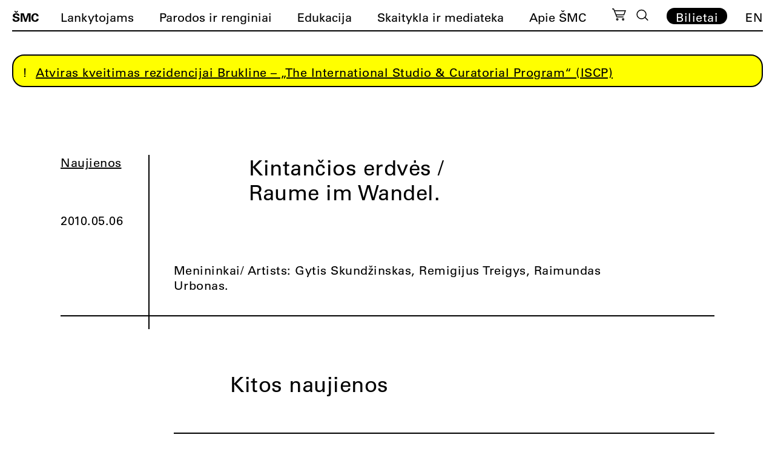

--- FILE ---
content_type: text/html; charset=UTF-8
request_url: https://cac.lt/skaityklos-irasas/kintancios-erdves-raume-im-wandel/
body_size: 17620
content:
<!doctype html><html lang="lt-LT"><head><script data-no-optimize="1">var litespeed_docref=sessionStorage.getItem("litespeed_docref");litespeed_docref&&(Object.defineProperty(document,"referrer",{get:function(){return litespeed_docref}}),sessionStorage.removeItem("litespeed_docref"));</script> <meta charset="UTF-8"><meta name="viewport" content="width=device-width, initial-scale=1"><meta name="verify-paysera" content="541337b237ed3020567d774586aec614"><link rel="profile" href="https://gmpg.org/xfn/11"><link rel="apple-touch-icon" sizes="180x180" href="https://cac.lt/wp-content/themes/cac/favicon/lt/apple-touch-icon.png"><link rel="icon" type="image/png" sizes="32x32" href="https://cac.lt/wp-content/themes/cac/favicon/lt/favicon-32x32.png"><link rel="icon" type="image/png" sizes="16x16" href="https://cac.lt/wp-content/themes/cac/favicon/lt/favicon-16x16.png"><link rel="manifest" href="https://cac.lt/wp-content/themes/cac/favicon/lt/site.webmanifest"><link rel="mask-icon" href="https://cac.lt/wp-content/themes/cac/favicon/lt/safari-pinned-tab.svg" color="#5bbad5"><meta name="msapplication-TileColor" content="#ffffff"><meta name="theme-color" content="#ffffff"><meta name='robots' content='index, follow, max-image-preview:large, max-snippet:-1, max-video-preview:-1' /><link rel="alternate" href="https://cac.lt/skaityklos-irasas/kintancios-erdves-raume-im-wandel/" hreflang="lt" /><link rel="alternate" href="https://cac.lt/en/skaityklos-irasas/kintancios-erdves-raume-im-wandel/" hreflang="en" /><title>Kintančios erdvės / Raume im Wandel.</title><link rel="canonical" href="https://cac.lt/skaityklos-irasas/kintancios-erdves-raume-im-wandel/" /><meta property="og:locale" content="lt_LT" /><meta property="og:locale:alternate" content="en_US" /><meta property="og:type" content="article" /><meta property="og:title" content="Kintančios erdvės / Raume im Wandel." /><meta property="og:description" content="Menininkai/ Artists: Gytis Skundžinskas, Remigijus Treigys, Raimundas Urbonas." /><meta property="og:url" content="https://cac.lt/skaityklos-irasas/kintancios-erdves-raume-im-wandel/" /><meta property="og:site_name" content="ŠMC" /><meta name="twitter:card" content="summary_large_image" /> <script type="application/ld+json" class="yoast-schema-graph">{"@context":"https://schema.org","@graph":[{"@type":"WebPage","@id":"https://cac.lt/skaityklos-irasas/kintancios-erdves-raume-im-wandel/","url":"https://cac.lt/skaityklos-irasas/kintancios-erdves-raume-im-wandel/","name":"Kintančios erdvės / Raume im Wandel.","isPartOf":{"@id":"https://cac.lt/#website"},"datePublished":"2010-05-06T13:18:37+00:00","breadcrumb":{"@id":"https://cac.lt/skaityklos-irasas/kintancios-erdves-raume-im-wandel/#breadcrumb"},"inLanguage":"lt-LT","potentialAction":[{"@type":"ReadAction","target":["https://cac.lt/skaityklos-irasas/kintancios-erdves-raume-im-wandel/"]}]},{"@type":"BreadcrumbList","@id":"https://cac.lt/skaityklos-irasas/kintancios-erdves-raume-im-wandel/#breadcrumb","itemListElement":[{"@type":"ListItem","position":1,"name":"Home","item":"https://cac.lt/"},{"@type":"ListItem","position":2,"name":"Skaityklos katalogas","item":"https://cac.lt/skaityklos-irasas/"},{"@type":"ListItem","position":3,"name":"Kintančios erdvės / Raume im Wandel."}]},{"@type":"WebSite","@id":"https://cac.lt/#website","url":"https://cac.lt/","name":"ŠMC","description":"Šiuolaikinio meno centras","potentialAction":[{"@type":"SearchAction","target":{"@type":"EntryPoint","urlTemplate":"https://cac.lt/?s={search_term_string}"},"query-input":{"@type":"PropertyValueSpecification","valueRequired":true,"valueName":"search_term_string"}}],"inLanguage":"lt-LT"}]}</script> <link rel='dns-prefetch' href='//cdnjs.cloudflare.com' /><link rel="alternate" title="oEmbed (JSON)" type="application/json+oembed" href="https://cac.lt/wp-json/oembed/1.0/embed?url=https%3A%2F%2Fcac.lt%2Fskaityklos-irasas%2Fkintancios-erdves-raume-im-wandel%2F" /><link rel="alternate" title="oEmbed (XML)" type="text/xml+oembed" href="https://cac.lt/wp-json/oembed/1.0/embed?url=https%3A%2F%2Fcac.lt%2Fskaityklos-irasas%2Fkintancios-erdves-raume-im-wandel%2F&#038;format=xml" /><style id='wp-img-auto-sizes-contain-inline-css'>img:is([sizes=auto i],[sizes^="auto," i]){contain-intrinsic-size:3000px 1500px}
/*# sourceURL=wp-img-auto-sizes-contain-inline-css */</style><link data-optimized="2" rel="stylesheet" href="https://cac.lt/wp-content/litespeed/css/a9de40dffcb9e81e12770fdb22f2bda5.css?ver=4d1ac" /><style id='classic-theme-styles-inline-css'>/*! This file is auto-generated */
.wp-block-button__link{color:#fff;background-color:#32373c;border-radius:9999px;box-shadow:none;text-decoration:none;padding:calc(.667em + 2px) calc(1.333em + 2px);font-size:1.125em}.wp-block-file__button{background:#32373c;color:#fff;text-decoration:none}
/*# sourceURL=/wp-includes/css/classic-themes.min.css */</style><style id='woocommerce-inline-inline-css'>.woocommerce form .form-row .required { visibility: visible; }
/*# sourceURL=woocommerce-inline-inline-css */</style><link rel='stylesheet' id='select2css-css' href='//cdnjs.cloudflare.com/ajax/libs/select2/4.0.7/css/select2.css' media='all' /><style id='moove_gdpr_frontend-inline-css'>#moove_gdpr_cookie_info_bar .moove-gdpr-info-bar-container .moove-gdpr-info-bar-content a.mgbutton.moove-gdpr-infobar-reject-btn, 
				#moove_gdpr_cookie_info_bar .moove-gdpr-info-bar-container .moove-gdpr-info-bar-content button.mgbutton.moove-gdpr-infobar-reject-btn {
					background-color: transparent;
					box-shadow: inset 0 0 0 1px currentColor;
					opacity: .7;
					color: #202020;
				}

				#moove_gdpr_cookie_info_bar .moove-gdpr-info-bar-container .moove-gdpr-info-bar-content a.mgbutton.moove-gdpr-infobar-reject-btn:hover, 
				#moove_gdpr_cookie_info_bar .moove-gdpr-info-bar-container .moove-gdpr-info-bar-content button.mgbutton.moove-gdpr-infobar-reject-btn:hover {
					background-color: #202020;
					box-shadow: none;
					color: #fff;
					opacity: 1;
				}

				#moove_gdpr_cookie_info_bar:not(.gdpr-full-screen-infobar).moove-gdpr-dark-scheme .moove-gdpr-info-bar-container .moove-gdpr-info-bar-content a.mgbutton.moove-gdpr-infobar-reject-btn, #moove_gdpr_cookie_info_bar:not(.gdpr-full-screen-infobar).moove-gdpr-dark-scheme .moove-gdpr-info-bar-container .moove-gdpr-info-bar-content button.mgbutton.moove-gdpr-infobar-reject-btn {
					background-color: transparent;
					box-shadow: inset 0 0 0 1px currentColor;
					opacity: .7;
					color: #fff;
				}

				#moove_gdpr_cookie_info_bar:not(.gdpr-full-screen-infobar).moove-gdpr-dark-scheme .moove-gdpr-info-bar-container .moove-gdpr-info-bar-content a.mgbutton.moove-gdpr-infobar-reject-btn:hover, #moove_gdpr_cookie_info_bar:not(.gdpr-full-screen-infobar).moove-gdpr-dark-scheme .moove-gdpr-info-bar-container .moove-gdpr-info-bar-content button.mgbutton.moove-gdpr-infobar-reject-btn:hover {
					box-shadow: none;
					opacity: 1;
					color: #202020;
					background-color: #fff;
				}
							#moove_gdpr_cookie_modal .moove-gdpr-modal-content .moove-gdpr-tab-main h3.tab-title, 
				#moove_gdpr_cookie_modal .moove-gdpr-modal-content .moove-gdpr-tab-main span.tab-title,
				#moove_gdpr_cookie_modal .moove-gdpr-modal-content .moove-gdpr-modal-left-content #moove-gdpr-menu li a, 
				#moove_gdpr_cookie_modal .moove-gdpr-modal-content .moove-gdpr-modal-left-content #moove-gdpr-menu li button,
				#moove_gdpr_cookie_modal .moove-gdpr-modal-content .moove-gdpr-modal-left-content .moove-gdpr-branding-cnt a,
				#moove_gdpr_cookie_modal .moove-gdpr-modal-content .moove-gdpr-modal-footer-content .moove-gdpr-button-holder a.mgbutton, 
				#moove_gdpr_cookie_modal .moove-gdpr-modal-content .moove-gdpr-modal-footer-content .moove-gdpr-button-holder button.mgbutton,
				#moove_gdpr_cookie_modal .cookie-switch .cookie-slider:after, 
				#moove_gdpr_cookie_modal .cookie-switch .slider:after, 
				#moove_gdpr_cookie_modal .switch .cookie-slider:after, 
				#moove_gdpr_cookie_modal .switch .slider:after,
				#moove_gdpr_cookie_info_bar .moove-gdpr-info-bar-container .moove-gdpr-info-bar-content p, 
				#moove_gdpr_cookie_info_bar .moove-gdpr-info-bar-container .moove-gdpr-info-bar-content p a,
				#moove_gdpr_cookie_info_bar .moove-gdpr-info-bar-container .moove-gdpr-info-bar-content a.mgbutton, 
				#moove_gdpr_cookie_info_bar .moove-gdpr-info-bar-container .moove-gdpr-info-bar-content button.mgbutton,
				#moove_gdpr_cookie_modal .moove-gdpr-modal-content .moove-gdpr-tab-main .moove-gdpr-tab-main-content h1, 
				#moove_gdpr_cookie_modal .moove-gdpr-modal-content .moove-gdpr-tab-main .moove-gdpr-tab-main-content h2, 
				#moove_gdpr_cookie_modal .moove-gdpr-modal-content .moove-gdpr-tab-main .moove-gdpr-tab-main-content h3, 
				#moove_gdpr_cookie_modal .moove-gdpr-modal-content .moove-gdpr-tab-main .moove-gdpr-tab-main-content h4, 
				#moove_gdpr_cookie_modal .moove-gdpr-modal-content .moove-gdpr-tab-main .moove-gdpr-tab-main-content h5, 
				#moove_gdpr_cookie_modal .moove-gdpr-modal-content .moove-gdpr-tab-main .moove-gdpr-tab-main-content h6,
				#moove_gdpr_cookie_modal .moove-gdpr-modal-content.moove_gdpr_modal_theme_v2 .moove-gdpr-modal-title .tab-title,
				#moove_gdpr_cookie_modal .moove-gdpr-modal-content.moove_gdpr_modal_theme_v2 .moove-gdpr-tab-main h3.tab-title, 
				#moove_gdpr_cookie_modal .moove-gdpr-modal-content.moove_gdpr_modal_theme_v2 .moove-gdpr-tab-main span.tab-title,
				#moove_gdpr_cookie_modal .moove-gdpr-modal-content.moove_gdpr_modal_theme_v2 .moove-gdpr-branding-cnt a {
					font-weight: inherit				}
			#moove_gdpr_cookie_modal,#moove_gdpr_cookie_info_bar,.gdpr_cookie_settings_shortcode_content{font-family:&#039;UniversLTPro-55Roman&#039;,Helvetica,sans-serif;}#moove_gdpr_save_popup_settings_button{background-color:#373737;color:#fff}#moove_gdpr_save_popup_settings_button:hover{background-color:#000}#moove_gdpr_cookie_info_bar .moove-gdpr-info-bar-container .moove-gdpr-info-bar-content a.mgbutton,#moove_gdpr_cookie_info_bar .moove-gdpr-info-bar-container .moove-gdpr-info-bar-content button.mgbutton{background-color:#fff}#moove_gdpr_cookie_modal .moove-gdpr-modal-content .moove-gdpr-modal-footer-content .moove-gdpr-button-holder a.mgbutton,#moove_gdpr_cookie_modal .moove-gdpr-modal-content .moove-gdpr-modal-footer-content .moove-gdpr-button-holder button.mgbutton,.gdpr_cookie_settings_shortcode_content .gdpr-shr-button.button-green{background-color:#fff;border-color:#fff}#moove_gdpr_cookie_modal .moove-gdpr-modal-content .moove-gdpr-modal-footer-content .moove-gdpr-button-holder a.mgbutton:hover,#moove_gdpr_cookie_modal .moove-gdpr-modal-content .moove-gdpr-modal-footer-content .moove-gdpr-button-holder button.mgbutton:hover,.gdpr_cookie_settings_shortcode_content .gdpr-shr-button.button-green:hover{background-color:#fff;color:#fff}#moove_gdpr_cookie_modal .moove-gdpr-modal-content .moove-gdpr-modal-close i,#moove_gdpr_cookie_modal .moove-gdpr-modal-content .moove-gdpr-modal-close span.gdpr-icon{background-color:#fff;border:1px solid #fff}#moove_gdpr_cookie_info_bar span.moove-gdpr-infobar-allow-all.focus-g,#moove_gdpr_cookie_info_bar span.moove-gdpr-infobar-allow-all:focus,#moove_gdpr_cookie_info_bar button.moove-gdpr-infobar-allow-all.focus-g,#moove_gdpr_cookie_info_bar button.moove-gdpr-infobar-allow-all:focus,#moove_gdpr_cookie_info_bar span.moove-gdpr-infobar-reject-btn.focus-g,#moove_gdpr_cookie_info_bar span.moove-gdpr-infobar-reject-btn:focus,#moove_gdpr_cookie_info_bar button.moove-gdpr-infobar-reject-btn.focus-g,#moove_gdpr_cookie_info_bar button.moove-gdpr-infobar-reject-btn:focus,#moove_gdpr_cookie_info_bar span.change-settings-button.focus-g,#moove_gdpr_cookie_info_bar span.change-settings-button:focus,#moove_gdpr_cookie_info_bar button.change-settings-button.focus-g,#moove_gdpr_cookie_info_bar button.change-settings-button:focus{-webkit-box-shadow:0 0 1px 3px #fff;-moz-box-shadow:0 0 1px 3px #fff;box-shadow:0 0 1px 3px #fff}#moove_gdpr_cookie_modal .moove-gdpr-modal-content .moove-gdpr-modal-close i:hover,#moove_gdpr_cookie_modal .moove-gdpr-modal-content .moove-gdpr-modal-close span.gdpr-icon:hover,#moove_gdpr_cookie_info_bar span[data-href]>u.change-settings-button{color:#fff}#moove_gdpr_cookie_modal .moove-gdpr-modal-content .moove-gdpr-modal-left-content #moove-gdpr-menu li.menu-item-selected a span.gdpr-icon,#moove_gdpr_cookie_modal .moove-gdpr-modal-content .moove-gdpr-modal-left-content #moove-gdpr-menu li.menu-item-selected button span.gdpr-icon{color:inherit}#moove_gdpr_cookie_modal .moove-gdpr-modal-content .moove-gdpr-modal-left-content #moove-gdpr-menu li a span.gdpr-icon,#moove_gdpr_cookie_modal .moove-gdpr-modal-content .moove-gdpr-modal-left-content #moove-gdpr-menu li button span.gdpr-icon{color:inherit}#moove_gdpr_cookie_modal .gdpr-acc-link{line-height:0;font-size:0;color:transparent;position:absolute}#moove_gdpr_cookie_modal .moove-gdpr-modal-content .moove-gdpr-modal-close:hover i,#moove_gdpr_cookie_modal .moove-gdpr-modal-content .moove-gdpr-modal-left-content #moove-gdpr-menu li a,#moove_gdpr_cookie_modal .moove-gdpr-modal-content .moove-gdpr-modal-left-content #moove-gdpr-menu li button,#moove_gdpr_cookie_modal .moove-gdpr-modal-content .moove-gdpr-modal-left-content #moove-gdpr-menu li button i,#moove_gdpr_cookie_modal .moove-gdpr-modal-content .moove-gdpr-modal-left-content #moove-gdpr-menu li a i,#moove_gdpr_cookie_modal .moove-gdpr-modal-content .moove-gdpr-tab-main .moove-gdpr-tab-main-content a:hover,#moove_gdpr_cookie_info_bar.moove-gdpr-dark-scheme .moove-gdpr-info-bar-container .moove-gdpr-info-bar-content a.mgbutton:hover,#moove_gdpr_cookie_info_bar.moove-gdpr-dark-scheme .moove-gdpr-info-bar-container .moove-gdpr-info-bar-content button.mgbutton:hover,#moove_gdpr_cookie_info_bar.moove-gdpr-dark-scheme .moove-gdpr-info-bar-container .moove-gdpr-info-bar-content a:hover,#moove_gdpr_cookie_info_bar.moove-gdpr-dark-scheme .moove-gdpr-info-bar-container .moove-gdpr-info-bar-content button:hover,#moove_gdpr_cookie_info_bar.moove-gdpr-dark-scheme .moove-gdpr-info-bar-container .moove-gdpr-info-bar-content span.change-settings-button:hover,#moove_gdpr_cookie_info_bar.moove-gdpr-dark-scheme .moove-gdpr-info-bar-container .moove-gdpr-info-bar-content button.change-settings-button:hover,#moove_gdpr_cookie_info_bar.moove-gdpr-dark-scheme .moove-gdpr-info-bar-container .moove-gdpr-info-bar-content u.change-settings-button:hover,#moove_gdpr_cookie_info_bar span[data-href]>u.change-settings-button,#moove_gdpr_cookie_info_bar.moove-gdpr-dark-scheme .moove-gdpr-info-bar-container .moove-gdpr-info-bar-content a.mgbutton.focus-g,#moove_gdpr_cookie_info_bar.moove-gdpr-dark-scheme .moove-gdpr-info-bar-container .moove-gdpr-info-bar-content button.mgbutton.focus-g,#moove_gdpr_cookie_info_bar.moove-gdpr-dark-scheme .moove-gdpr-info-bar-container .moove-gdpr-info-bar-content a.focus-g,#moove_gdpr_cookie_info_bar.moove-gdpr-dark-scheme .moove-gdpr-info-bar-container .moove-gdpr-info-bar-content button.focus-g,#moove_gdpr_cookie_info_bar.moove-gdpr-dark-scheme .moove-gdpr-info-bar-container .moove-gdpr-info-bar-content a.mgbutton:focus,#moove_gdpr_cookie_info_bar.moove-gdpr-dark-scheme .moove-gdpr-info-bar-container .moove-gdpr-info-bar-content button.mgbutton:focus,#moove_gdpr_cookie_info_bar.moove-gdpr-dark-scheme .moove-gdpr-info-bar-container .moove-gdpr-info-bar-content a:focus,#moove_gdpr_cookie_info_bar.moove-gdpr-dark-scheme .moove-gdpr-info-bar-container .moove-gdpr-info-bar-content button:focus,#moove_gdpr_cookie_info_bar.moove-gdpr-dark-scheme .moove-gdpr-info-bar-container .moove-gdpr-info-bar-content span.change-settings-button.focus-g,span.change-settings-button:focus,button.change-settings-button.focus-g,button.change-settings-button:focus,#moove_gdpr_cookie_info_bar.moove-gdpr-dark-scheme .moove-gdpr-info-bar-container .moove-gdpr-info-bar-content u.change-settings-button.focus-g,#moove_gdpr_cookie_info_bar.moove-gdpr-dark-scheme .moove-gdpr-info-bar-container .moove-gdpr-info-bar-content u.change-settings-button:focus{color:#fff}#moove_gdpr_cookie_modal .moove-gdpr-branding.focus-g span,#moove_gdpr_cookie_modal .moove-gdpr-modal-content .moove-gdpr-tab-main a.focus-g,#moove_gdpr_cookie_modal .moove-gdpr-modal-content .moove-gdpr-tab-main .gdpr-cd-details-toggle.focus-g{color:#fff}#moove_gdpr_cookie_modal.gdpr_lightbox-hide{display:none}
/*# sourceURL=moove_gdpr_frontend-inline-css */</style> <script type="litespeed/javascript" data-src="https://cac.lt/wp-includes/js/jquery/jquery.min.js" id="jquery-core-js"></script> <script id="wc-add-to-cart-js-extra" type="litespeed/javascript">var wc_add_to_cart_params={"ajax_url":"/wp-admin/admin-ajax.php","wc_ajax_url":"/?wc-ajax=%%endpoint%%","i18n_view_cart":"Per\u017ei\u016br\u0117ti krep\u0161el\u012f","cart_url":"https://cac.lt/krepselis/","is_cart":"","cart_redirect_after_add":"yes"}</script> <script id="woocommerce-js-extra" type="litespeed/javascript">var woocommerce_params={"ajax_url":"/wp-admin/admin-ajax.php","wc_ajax_url":"/?wc-ajax=%%endpoint%%","i18n_password_show":"Rodyti slapta\u017eod\u012f","i18n_password_hide":"Sl\u0117pti slapta\u017eod\u012f"}</script> <link rel="https://api.w.org/" href="https://cac.lt/wp-json/" /><link rel="alternate" title="JSON" type="application/json" href="https://cac.lt/wp-json/wp/v2/reading-room-entry/9801" /><link rel='shortlink' href='https://cac.lt/?p=9801' />
<noscript><style>.woocommerce-product-gallery{ opacity: 1 !important; }</style></noscript> <script type="litespeed/javascript" data-src="https://code.jquery.com/jquery-3.5.1.min.js" integrity="sha256-9/aliU8dGd2tb6OSsuzixeV4y/faTqgFtohetphbbj0=" crossorigin="anonymous"></script> <script type="litespeed/javascript" data-src="https://cdn.jsdelivr.net/npm/js-cookie@3.0.1/dist/js.cookie.min.js"></script> <script type="litespeed/javascript" data-src="https://unpkg.com/imagesloaded@4/imagesloaded.pkgd.min.js"></script> <script src="https://www.google.com/recaptcha/api.js?onload=onloadCallback&render=explicit" async defer></script>  <script type="litespeed/javascript" data-src="https://www.googletagmanager.com/gtag/js?id=G-00G9T8MFTK"></script> <script type="litespeed/javascript">window.dataLayer=window.dataLayer||[];function gtag(){dataLayer.push(arguments)}
gtag('js',new Date());gtag('config','G-00G9T8MFTK')</script>  <script type="litespeed/javascript">!function(f,b,e,v,n,t,s){if(f.fbq)return;n=f.fbq=function(){n.callMethod?n.callMethod.apply(n,arguments):n.queue.push(arguments)};if(!f._fbq)f._fbq=n;n.push=n;n.loaded=!0;n.version='2.0';n.queue=[];t=b.createElement(e);t.async=!0;t.src=v;s=b.getElementsByTagName(e)[0];s.parentNode.insertBefore(t,s)}(window,document,'script','https://connect.facebook.net/en_US/fbevents.js');fbq('init','630470983441364');fbq('track','PageView')</script> <noscript><img height="1" width="1" style="display:none"
src="https://www.facebook.com/tr?id=630470983441364&ev=PageView&noscript=1"
/></noscript>
 <script type="litespeed/javascript">(function(w,d,s,l,i){w[l]=w[l]||[];w[l].push({'gtm.start':new Date().getTime(),event:'gtm.js'});var f=d.getElementsByTagName(s)[0],j=d.createElement(s),dl=l!='dataLayer'?'&l='+l:'';j.async=!0;j.src='https://www.googletagmanager.com/gtm.js?id='+i+dl;f.parentNode.insertBefore(j,f)})(window,document,'script','dataLayer','GTM-N9DP3WJK')</script> <style>.lang-item-de{display: none;}</style><style id='global-styles-inline-css'>:root{--wp--preset--aspect-ratio--square: 1;--wp--preset--aspect-ratio--4-3: 4/3;--wp--preset--aspect-ratio--3-4: 3/4;--wp--preset--aspect-ratio--3-2: 3/2;--wp--preset--aspect-ratio--2-3: 2/3;--wp--preset--aspect-ratio--16-9: 16/9;--wp--preset--aspect-ratio--9-16: 9/16;--wp--preset--color--black: #000000;--wp--preset--color--cyan-bluish-gray: #abb8c3;--wp--preset--color--white: #ffffff;--wp--preset--color--pale-pink: #f78da7;--wp--preset--color--vivid-red: #cf2e2e;--wp--preset--color--luminous-vivid-orange: #ff6900;--wp--preset--color--luminous-vivid-amber: #fcb900;--wp--preset--color--light-green-cyan: #7bdcb5;--wp--preset--color--vivid-green-cyan: #00d084;--wp--preset--color--pale-cyan-blue: #8ed1fc;--wp--preset--color--vivid-cyan-blue: #0693e3;--wp--preset--color--vivid-purple: #9b51e0;--wp--preset--gradient--vivid-cyan-blue-to-vivid-purple: linear-gradient(135deg,rgb(6,147,227) 0%,rgb(155,81,224) 100%);--wp--preset--gradient--light-green-cyan-to-vivid-green-cyan: linear-gradient(135deg,rgb(122,220,180) 0%,rgb(0,208,130) 100%);--wp--preset--gradient--luminous-vivid-amber-to-luminous-vivid-orange: linear-gradient(135deg,rgb(252,185,0) 0%,rgb(255,105,0) 100%);--wp--preset--gradient--luminous-vivid-orange-to-vivid-red: linear-gradient(135deg,rgb(255,105,0) 0%,rgb(207,46,46) 100%);--wp--preset--gradient--very-light-gray-to-cyan-bluish-gray: linear-gradient(135deg,rgb(238,238,238) 0%,rgb(169,184,195) 100%);--wp--preset--gradient--cool-to-warm-spectrum: linear-gradient(135deg,rgb(74,234,220) 0%,rgb(151,120,209) 20%,rgb(207,42,186) 40%,rgb(238,44,130) 60%,rgb(251,105,98) 80%,rgb(254,248,76) 100%);--wp--preset--gradient--blush-light-purple: linear-gradient(135deg,rgb(255,206,236) 0%,rgb(152,150,240) 100%);--wp--preset--gradient--blush-bordeaux: linear-gradient(135deg,rgb(254,205,165) 0%,rgb(254,45,45) 50%,rgb(107,0,62) 100%);--wp--preset--gradient--luminous-dusk: linear-gradient(135deg,rgb(255,203,112) 0%,rgb(199,81,192) 50%,rgb(65,88,208) 100%);--wp--preset--gradient--pale-ocean: linear-gradient(135deg,rgb(255,245,203) 0%,rgb(182,227,212) 50%,rgb(51,167,181) 100%);--wp--preset--gradient--electric-grass: linear-gradient(135deg,rgb(202,248,128) 0%,rgb(113,206,126) 100%);--wp--preset--gradient--midnight: linear-gradient(135deg,rgb(2,3,129) 0%,rgb(40,116,252) 100%);--wp--preset--font-size--small: 13px;--wp--preset--font-size--medium: 20px;--wp--preset--font-size--large: 36px;--wp--preset--font-size--x-large: 42px;--wp--preset--spacing--20: 0.44rem;--wp--preset--spacing--30: 0.67rem;--wp--preset--spacing--40: 1rem;--wp--preset--spacing--50: 1.5rem;--wp--preset--spacing--60: 2.25rem;--wp--preset--spacing--70: 3.38rem;--wp--preset--spacing--80: 5.06rem;--wp--preset--shadow--natural: 6px 6px 9px rgba(0, 0, 0, 0.2);--wp--preset--shadow--deep: 12px 12px 50px rgba(0, 0, 0, 0.4);--wp--preset--shadow--sharp: 6px 6px 0px rgba(0, 0, 0, 0.2);--wp--preset--shadow--outlined: 6px 6px 0px -3px rgb(255, 255, 255), 6px 6px rgb(0, 0, 0);--wp--preset--shadow--crisp: 6px 6px 0px rgb(0, 0, 0);}:where(.is-layout-flex){gap: 0.5em;}:where(.is-layout-grid){gap: 0.5em;}body .is-layout-flex{display: flex;}.is-layout-flex{flex-wrap: wrap;align-items: center;}.is-layout-flex > :is(*, div){margin: 0;}body .is-layout-grid{display: grid;}.is-layout-grid > :is(*, div){margin: 0;}:where(.wp-block-columns.is-layout-flex){gap: 2em;}:where(.wp-block-columns.is-layout-grid){gap: 2em;}:where(.wp-block-post-template.is-layout-flex){gap: 1.25em;}:where(.wp-block-post-template.is-layout-grid){gap: 1.25em;}.has-black-color{color: var(--wp--preset--color--black) !important;}.has-cyan-bluish-gray-color{color: var(--wp--preset--color--cyan-bluish-gray) !important;}.has-white-color{color: var(--wp--preset--color--white) !important;}.has-pale-pink-color{color: var(--wp--preset--color--pale-pink) !important;}.has-vivid-red-color{color: var(--wp--preset--color--vivid-red) !important;}.has-luminous-vivid-orange-color{color: var(--wp--preset--color--luminous-vivid-orange) !important;}.has-luminous-vivid-amber-color{color: var(--wp--preset--color--luminous-vivid-amber) !important;}.has-light-green-cyan-color{color: var(--wp--preset--color--light-green-cyan) !important;}.has-vivid-green-cyan-color{color: var(--wp--preset--color--vivid-green-cyan) !important;}.has-pale-cyan-blue-color{color: var(--wp--preset--color--pale-cyan-blue) !important;}.has-vivid-cyan-blue-color{color: var(--wp--preset--color--vivid-cyan-blue) !important;}.has-vivid-purple-color{color: var(--wp--preset--color--vivid-purple) !important;}.has-black-background-color{background-color: var(--wp--preset--color--black) !important;}.has-cyan-bluish-gray-background-color{background-color: var(--wp--preset--color--cyan-bluish-gray) !important;}.has-white-background-color{background-color: var(--wp--preset--color--white) !important;}.has-pale-pink-background-color{background-color: var(--wp--preset--color--pale-pink) !important;}.has-vivid-red-background-color{background-color: var(--wp--preset--color--vivid-red) !important;}.has-luminous-vivid-orange-background-color{background-color: var(--wp--preset--color--luminous-vivid-orange) !important;}.has-luminous-vivid-amber-background-color{background-color: var(--wp--preset--color--luminous-vivid-amber) !important;}.has-light-green-cyan-background-color{background-color: var(--wp--preset--color--light-green-cyan) !important;}.has-vivid-green-cyan-background-color{background-color: var(--wp--preset--color--vivid-green-cyan) !important;}.has-pale-cyan-blue-background-color{background-color: var(--wp--preset--color--pale-cyan-blue) !important;}.has-vivid-cyan-blue-background-color{background-color: var(--wp--preset--color--vivid-cyan-blue) !important;}.has-vivid-purple-background-color{background-color: var(--wp--preset--color--vivid-purple) !important;}.has-black-border-color{border-color: var(--wp--preset--color--black) !important;}.has-cyan-bluish-gray-border-color{border-color: var(--wp--preset--color--cyan-bluish-gray) !important;}.has-white-border-color{border-color: var(--wp--preset--color--white) !important;}.has-pale-pink-border-color{border-color: var(--wp--preset--color--pale-pink) !important;}.has-vivid-red-border-color{border-color: var(--wp--preset--color--vivid-red) !important;}.has-luminous-vivid-orange-border-color{border-color: var(--wp--preset--color--luminous-vivid-orange) !important;}.has-luminous-vivid-amber-border-color{border-color: var(--wp--preset--color--luminous-vivid-amber) !important;}.has-light-green-cyan-border-color{border-color: var(--wp--preset--color--light-green-cyan) !important;}.has-vivid-green-cyan-border-color{border-color: var(--wp--preset--color--vivid-green-cyan) !important;}.has-pale-cyan-blue-border-color{border-color: var(--wp--preset--color--pale-cyan-blue) !important;}.has-vivid-cyan-blue-border-color{border-color: var(--wp--preset--color--vivid-cyan-blue) !important;}.has-vivid-purple-border-color{border-color: var(--wp--preset--color--vivid-purple) !important;}.has-vivid-cyan-blue-to-vivid-purple-gradient-background{background: var(--wp--preset--gradient--vivid-cyan-blue-to-vivid-purple) !important;}.has-light-green-cyan-to-vivid-green-cyan-gradient-background{background: var(--wp--preset--gradient--light-green-cyan-to-vivid-green-cyan) !important;}.has-luminous-vivid-amber-to-luminous-vivid-orange-gradient-background{background: var(--wp--preset--gradient--luminous-vivid-amber-to-luminous-vivid-orange) !important;}.has-luminous-vivid-orange-to-vivid-red-gradient-background{background: var(--wp--preset--gradient--luminous-vivid-orange-to-vivid-red) !important;}.has-very-light-gray-to-cyan-bluish-gray-gradient-background{background: var(--wp--preset--gradient--very-light-gray-to-cyan-bluish-gray) !important;}.has-cool-to-warm-spectrum-gradient-background{background: var(--wp--preset--gradient--cool-to-warm-spectrum) !important;}.has-blush-light-purple-gradient-background{background: var(--wp--preset--gradient--blush-light-purple) !important;}.has-blush-bordeaux-gradient-background{background: var(--wp--preset--gradient--blush-bordeaux) !important;}.has-luminous-dusk-gradient-background{background: var(--wp--preset--gradient--luminous-dusk) !important;}.has-pale-ocean-gradient-background{background: var(--wp--preset--gradient--pale-ocean) !important;}.has-electric-grass-gradient-background{background: var(--wp--preset--gradient--electric-grass) !important;}.has-midnight-gradient-background{background: var(--wp--preset--gradient--midnight) !important;}.has-small-font-size{font-size: var(--wp--preset--font-size--small) !important;}.has-medium-font-size{font-size: var(--wp--preset--font-size--medium) !important;}.has-large-font-size{font-size: var(--wp--preset--font-size--large) !important;}.has-x-large-font-size{font-size: var(--wp--preset--font-size--x-large) !important;}
/*# sourceURL=global-styles-inline-css */</style></head><body class="wp-singular reading-room-entry-template-default single single-reading-room-entry postid-9801 wp-theme-cac theme-cac woocommerce-no-js"><search class="search-container"><form role="search" method="get" class="search-form" action="https://cac.lt/"><div class="search-form-container">
<span class="screen-reader-text">Ieškoti:</span>
<input type="text" class="search-field"
placeholder="Ieškoti"
value="" name="s"
title="Ieškoti cac.lt svetainėje" autocomplete="off" />
<input type="submit" class="search-submit"
value="Paieška" /><div class="search-options"><fieldset><div class="search-option">
<input type="checkbox" id="sitewide-search" name="post_type" value="all" checked>
<label for="sitewide-search">Visos kategorijos</label></div><div class="search-option">
<input type="checkbox" id="exhibition-search" name="post_type" value="exhibition">
<label for="exhibition-search">Parodos</label></div><div class="search-option">
<input type="checkbox" id="event-search" name="post_type" value="event">
<label for="event-search">Renginiai</label></div><div class="search-option">
<input type="checkbox" id="news-search" name="post_type" value="post">
<label for="news-search">Naujienos</label></div><div class="search-option">
<input type="checkbox" id="reading-room-search" name="post_type" value="reading-room-entry">
<label for="reading-room-search">Skaityklos katalogas</label></div></fieldset></div></div></form>
</search><header id="masthead" class="site-header"><div class="site-header-inner">
<a href="#main" class="skip">Pereiti į turinį</a><div class="site-branding"><div class="site-name">
<a href="https://cac.lt/" rel="home">ŠMC</a></div></div><nav id="site-navigation-desktop" class="main-navigation"><ul id="menu-pagrindinis-meniu" class="main-menu"><li id="menu-item-6034" class="menu-item menu-item-type-custom menu-item-object-custom menu-item-has-children menu-item-6034 has-children"><button type="button" id="submenu-button-6034" class="menu-item-button" aria-haspopup="true" tabindex="0" aria-expanded="false" aria-controls="sub-menu-6034">Lankytojams</button><ul class="sub-menu" role="menu" id="sub-menu-6034"><li id="menu-item-139" class="menu-item menu-item-type-post_type menu-item-object-page menu-item-139"><a href="https://cac.lt/lankytojams/bilietai-ir-informacija/" tabindex="-1">Bilietai ir informacija</a></li><li id="menu-item-16794" class="menu-item menu-item-type-post_type menu-item-object-page menu-item-16794"><a href="https://cac.lt/lankytojams/zmonems-su-negalia/" tabindex="-1">Prieinamumas</a></li><li id="menu-item-123" class="menu-item menu-item-type-post_type menu-item-object-page menu-item-123"><a href="https://cac.lt/apie-smc/naujienos/" tabindex="-1">Naujienos</a></li><li id="menu-item-6015" class="menu-item menu-item-type-post_type menu-item-object-page menu-item-6015"><a href="https://cac.lt/lankytojams/el-parduotuve/" tabindex="-1">El. parduotuvė</a></li><li id="menu-item-141" class="menu-item menu-item-type-post_type menu-item-object-page menu-item-141"><a href="https://cac.lt/lankytojams/smc-kavine/" tabindex="-1">ŠMC kavinė</a></li></ul></li><li id="menu-item-6035" class="menu-item menu-item-type-custom menu-item-object-custom menu-item-has-children menu-item-6035 has-children"><button type="button" id="submenu-button-6035" class="menu-item-button" aria-haspopup="true" tabindex="0" aria-expanded="false" aria-controls="sub-menu-6035">Parodos ir renginiai</button><ul class="sub-menu" role="menu" id="sub-menu-6035"><li id="menu-item-145" class="menu-item menu-item-type-post_type menu-item-object-page menu-item-145"><a href="https://cac.lt/parodos-ir-renginiai/parodos/" tabindex="-1">Parodos</a></li><li id="menu-item-146" class="menu-item menu-item-type-post_type menu-item-object-page menu-item-146"><a href="https://cac.lt/parodos-ir-renginiai/renginiai/" tabindex="-1">Renginiai</a></li><li id="menu-item-147" class="menu-item menu-item-type-post_type menu-item-object-page menu-item-147"><a href="https://cac.lt/parodos-ir-renginiai/skulpturu-kiemas/" tabindex="-1">Skulptūrų kiemas</a></li><li id="menu-item-143" class="menu-item menu-item-type-post_type menu-item-object-page menu-item-143"><a href="https://cac.lt/parodos-ir-renginiai/baltijos-trienale/" tabindex="-1">Baltijos trienalė</a></li><li id="menu-item-74931" class="menu-item menu-item-type-post_type menu-item-object-page menu-item-74931"><a href="https://cac.lt/parodos-ir-renginiai/meno-kritikos-apdovanojimai/" tabindex="-1">Meno kritikos apdovanojimai</a></li></ul></li><li id="menu-item-6036" class="menu-item menu-item-type-custom menu-item-object-custom menu-item-has-children menu-item-6036 has-children"><button type="button" id="submenu-button-6036" class="menu-item-button" aria-haspopup="true" tabindex="0" aria-expanded="false" aria-controls="sub-menu-6036">Edukacija</button><ul class="sub-menu" role="menu" id="sub-menu-6036"><li id="menu-item-253" class="menu-item menu-item-type-post_type menu-item-object-page menu-item-253"><a href="https://cac.lt/edukacija/ekskursijos/" tabindex="-1">Ekskursijos</a></li><li id="menu-item-128" class="menu-item menu-item-type-post_type menu-item-object-page menu-item-128"><a href="https://cac.lt/edukacija/mokykloms/" tabindex="-1">Mokykloms</a></li><li id="menu-item-129" class="menu-item menu-item-type-post_type menu-item-object-page menu-item-129"><a href="https://cac.lt/edukacija/projektai/" tabindex="-1">Projektai</a></li></ul></li><li id="menu-item-6037" class="menu-item menu-item-type-custom menu-item-object-custom menu-item-has-children menu-item-6037 has-children"><button type="button" id="submenu-button-6037" class="menu-item-button" aria-haspopup="true" tabindex="0" aria-expanded="false" aria-controls="sub-menu-6037">Skaitykla ir mediateka</button><ul class="sub-menu" role="menu" id="sub-menu-6037"><li id="menu-item-76973" class="menu-item menu-item-type-post_type menu-item-object-page menu-item-76973"><a href="https://cac.lt/skaitykla-ir-mediateka/skaitykla-2/" tabindex="-1">Skaitykla</a></li><li id="menu-item-134" class="menu-item menu-item-type-post_type menu-item-object-page menu-item-134"><a href="https://cac.lt/skaitykla-ir-mediateka/skaityklos-katalogas/" tabindex="-1">Skaityklos katalogas</a></li><li id="menu-item-135" class="menu-item menu-item-type-post_type menu-item-object-page menu-item-135"><a href="https://cac.lt/skaitykla-ir-mediateka/smc-leidyba/" tabindex="-1">ŠMC leidyba</a></li></ul></li><li id="menu-item-6038" class="about-menu menu-item menu-item-type-custom menu-item-object-custom menu-item-has-children menu-item-6038 has-children"><button type="button" id="submenu-button-6038" class="menu-item-button" aria-haspopup="true" tabindex="0" aria-expanded="false" aria-controls="sub-menu-6038">Apie ŠMC</button><ul class="sub-menu" role="menu" id="sub-menu-6038"><li id="menu-item-125" class="menu-item menu-item-type-post_type menu-item-object-page menu-item-125"><a href="https://cac.lt/apie-smc/veikla-ir-istorija/" tabindex="-1">Veikla ir istorija</a></li><li id="menu-item-120" class="menu-item menu-item-type-post_type menu-item-object-page menu-item-120"><a href="https://cac.lt/apie-smc/karjera-ir-bendradarbiavimas/" tabindex="-1">Galimybės ir bendradarbiavimas</a></li><li id="menu-item-124" class="menu-item menu-item-type-post_type menu-item-object-page menu-item-124"><a href="https://cac.lt/apie-smc/nuoma/" tabindex="-1">Nuoma</a></li><li id="menu-item-16795" class="menu-item menu-item-type-post_type menu-item-object-page menu-item-16795"><a href="https://cac.lt/apie-smc/vystomi-projektai/" tabindex="-1">Vystomi projektai</a></li><li id="menu-item-16796" class="menu-item menu-item-type-post_type menu-item-object-page menu-item-16796"><a href="https://cac.lt/apie-smc/administraciniai-dokumentai/" tabindex="-1">Administraciniai dokumentai</a></li><li id="menu-item-38412" class="menu-item menu-item-type-post_type menu-item-object-page menu-item-38412"><a href="https://cac.lt/apie-smc/korupcijos-prevencija/" tabindex="-1">Korupcijos prevencija</a></li><li id="menu-item-52163" class="menu-item menu-item-type-post_type menu-item-object-page menu-item-52163"><a href="https://cac.lt/apie-smc/praneseju-apsauga-2/" tabindex="-1">Pranešėjų apsauga</a></li><li id="menu-item-122" class="menu-item menu-item-type-post_type menu-item-object-page menu-item-122"><a href="https://cac.lt/kontaktai/" tabindex="-1">Kontaktai</a></li></ul></li><li id="menu-item-16893" class="cart-and-search menu-item menu-item-type-custom menu-item-object-custom menu-item-16893"><div class='cart-and-search-menu'><div class='tickets-btn'><a href="https://bilietai.cac.lt/" aria-label='Bilietai'><div class='ticket-icon'></div></a></div><div class='open-cart-btn'><a href='https://cac.lt/lankytojams/el-parduotuve/' aria-label='El. parduotuvė'><div class='cart-icon'></div></a></div><div class='open-search-btn'><button class='search-icon' aria-label='Paieška'></button></div></div></li><li id="menu-item-76295" class="menu-item menu-item-type-custom menu-item-object-custom menu-item-76295"><a href="https://bilietai.cac.lt" class="button tickets-button" tabindex="0">Bilietai</a></li><li id="menu-item-14607-en" class="lang-item lang-item-6 lang-item-en lang-item-first menu-item menu-item-type-custom menu-item-object-custom menu-item-14607-en"><a href="https://cac.lt/en/skaityklos-irasas/kintancios-erdves-raume-im-wandel/" hreflang="en-US" lang="en-US" tabindex="0"aria-label="Perjungti į lietuvių kalbą">EN</a></li><li id="menu-item-14607-de" class="lang-item lang-item-38569 lang-item-de no-translation menu-item menu-item-type-custom menu-item-object-custom menu-item-14607-de"><a href="https://cac.lt/de/" hreflang="de-DE" lang="de-DE" tabindex="0"aria-label="Perjungti į lietuvių kalbą">DE</a></li></ul></nav></div></header><header id="mobhead" class="mobile-header"><div class="mobile-header-inner"><div class="site-branding"><div class="site-name">
<a href="https://cac.lt/" rel="home">ŠMC</a></div></div><div class="mobile-visible-menu"></div>
<a href="#mobilus-meniu" class="mobile-menu-btn" role="button" aria-label="Atidaryti meniu"><div class="bar-1"></div><div class="bar-2"></div><div class="bar-3"></div>
</a><nav id="site-navigation-mobile" class="mobile-navigation"><div class="inner"><ul id="menu-pagrindinis-meniu-1" class="mobile-menu"><li class="menu-item menu-item-type-custom menu-item-object-custom menu-item-has-children menu-item-6034 has-children"><button type="button" id="submenu-button-6034" class="menu-item-button" aria-haspopup="true" tabindex="0" aria-expanded="false" aria-controls="sub-menu-6034">Lankytojams</button><ul class="sub-menu" role="menu" id="sub-menu-6034"><li class="menu-item menu-item-type-post_type menu-item-object-page menu-item-139"><a href="https://cac.lt/lankytojams/bilietai-ir-informacija/" tabindex="-1">Bilietai ir informacija</a></li><li class="menu-item menu-item-type-post_type menu-item-object-page menu-item-16794"><a href="https://cac.lt/lankytojams/zmonems-su-negalia/" tabindex="-1">Prieinamumas</a></li><li class="menu-item menu-item-type-post_type menu-item-object-page menu-item-123"><a href="https://cac.lt/apie-smc/naujienos/" tabindex="-1">Naujienos</a></li><li class="menu-item menu-item-type-post_type menu-item-object-page menu-item-6015"><a href="https://cac.lt/lankytojams/el-parduotuve/" tabindex="-1">El. parduotuvė</a></li><li class="menu-item menu-item-type-post_type menu-item-object-page menu-item-141"><a href="https://cac.lt/lankytojams/smc-kavine/" tabindex="-1">ŠMC kavinė</a></li></ul></li><li class="menu-item menu-item-type-custom menu-item-object-custom menu-item-has-children menu-item-6035 has-children"><button type="button" id="submenu-button-6035" class="menu-item-button" aria-haspopup="true" tabindex="0" aria-expanded="false" aria-controls="sub-menu-6035">Parodos ir renginiai</button><ul class="sub-menu" role="menu" id="sub-menu-6035"><li class="menu-item menu-item-type-post_type menu-item-object-page menu-item-145"><a href="https://cac.lt/parodos-ir-renginiai/parodos/" tabindex="-1">Parodos</a></li><li class="menu-item menu-item-type-post_type menu-item-object-page menu-item-146"><a href="https://cac.lt/parodos-ir-renginiai/renginiai/" tabindex="-1">Renginiai</a></li><li class="menu-item menu-item-type-post_type menu-item-object-page menu-item-147"><a href="https://cac.lt/parodos-ir-renginiai/skulpturu-kiemas/" tabindex="-1">Skulptūrų kiemas</a></li><li class="menu-item menu-item-type-post_type menu-item-object-page menu-item-143"><a href="https://cac.lt/parodos-ir-renginiai/baltijos-trienale/" tabindex="-1">Baltijos trienalė</a></li><li class="menu-item menu-item-type-post_type menu-item-object-page menu-item-74931"><a href="https://cac.lt/parodos-ir-renginiai/meno-kritikos-apdovanojimai/" tabindex="-1">Meno kritikos apdovanojimai</a></li></ul></li><li class="menu-item menu-item-type-custom menu-item-object-custom menu-item-has-children menu-item-6036 has-children"><button type="button" id="submenu-button-6036" class="menu-item-button" aria-haspopup="true" tabindex="0" aria-expanded="false" aria-controls="sub-menu-6036">Edukacija</button><ul class="sub-menu" role="menu" id="sub-menu-6036"><li class="menu-item menu-item-type-post_type menu-item-object-page menu-item-253"><a href="https://cac.lt/edukacija/ekskursijos/" tabindex="-1">Ekskursijos</a></li><li class="menu-item menu-item-type-post_type menu-item-object-page menu-item-128"><a href="https://cac.lt/edukacija/mokykloms/" tabindex="-1">Mokykloms</a></li><li class="menu-item menu-item-type-post_type menu-item-object-page menu-item-129"><a href="https://cac.lt/edukacija/projektai/" tabindex="-1">Projektai</a></li></ul></li><li class="menu-item menu-item-type-custom menu-item-object-custom menu-item-has-children menu-item-6037 has-children"><button type="button" id="submenu-button-6037" class="menu-item-button" aria-haspopup="true" tabindex="0" aria-expanded="false" aria-controls="sub-menu-6037">Skaitykla ir mediateka</button><ul class="sub-menu" role="menu" id="sub-menu-6037"><li class="menu-item menu-item-type-post_type menu-item-object-page menu-item-76973"><a href="https://cac.lt/skaitykla-ir-mediateka/skaitykla-2/" tabindex="-1">Skaitykla</a></li><li class="menu-item menu-item-type-post_type menu-item-object-page menu-item-134"><a href="https://cac.lt/skaitykla-ir-mediateka/skaityklos-katalogas/" tabindex="-1">Skaityklos katalogas</a></li><li class="menu-item menu-item-type-post_type menu-item-object-page menu-item-135"><a href="https://cac.lt/skaitykla-ir-mediateka/smc-leidyba/" tabindex="-1">ŠMC leidyba</a></li></ul></li><li class="about-menu menu-item menu-item-type-custom menu-item-object-custom menu-item-has-children menu-item-6038 has-children"><button type="button" id="submenu-button-6038" class="menu-item-button" aria-haspopup="true" tabindex="0" aria-expanded="false" aria-controls="sub-menu-6038">Apie ŠMC</button><ul class="sub-menu" role="menu" id="sub-menu-6038"><li class="menu-item menu-item-type-post_type menu-item-object-page menu-item-125"><a href="https://cac.lt/apie-smc/veikla-ir-istorija/" tabindex="-1">Veikla ir istorija</a></li><li class="menu-item menu-item-type-post_type menu-item-object-page menu-item-120"><a href="https://cac.lt/apie-smc/karjera-ir-bendradarbiavimas/" tabindex="-1">Galimybės ir bendradarbiavimas</a></li><li class="menu-item menu-item-type-post_type menu-item-object-page menu-item-124"><a href="https://cac.lt/apie-smc/nuoma/" tabindex="-1">Nuoma</a></li><li class="menu-item menu-item-type-post_type menu-item-object-page menu-item-16795"><a href="https://cac.lt/apie-smc/vystomi-projektai/" tabindex="-1">Vystomi projektai</a></li><li class="menu-item menu-item-type-post_type menu-item-object-page menu-item-16796"><a href="https://cac.lt/apie-smc/administraciniai-dokumentai/" tabindex="-1">Administraciniai dokumentai</a></li><li class="menu-item menu-item-type-post_type menu-item-object-page menu-item-38412"><a href="https://cac.lt/apie-smc/korupcijos-prevencija/" tabindex="-1">Korupcijos prevencija</a></li><li class="menu-item menu-item-type-post_type menu-item-object-page menu-item-52163"><a href="https://cac.lt/apie-smc/praneseju-apsauga-2/" tabindex="-1">Pranešėjų apsauga</a></li><li class="menu-item menu-item-type-post_type menu-item-object-page menu-item-122"><a href="https://cac.lt/kontaktai/" tabindex="-1">Kontaktai</a></li></ul></li><li class="cart-and-search menu-item menu-item-type-custom menu-item-object-custom menu-item-16893"><div class='cart-and-search-menu'><div class='tickets-btn'><a href="https://bilietai.cac.lt/" aria-label='Bilietai'><div class='ticket-icon'></div></a></div><div class='open-cart-btn'><a href='https://cac.lt/lankytojams/el-parduotuve/' aria-label='El. parduotuvė'><div class='cart-icon'></div></a></div><div class='open-search-btn'><button class='search-icon' aria-label='Paieška'></button></div></div></li><li class="menu-item menu-item-type-custom menu-item-object-custom menu-item-76295"><a href="https://bilietai.cac.lt" class="button tickets-button" tabindex="0">Bilietai</a></li><li class="lang-item lang-item-6 lang-item-en lang-item-first menu-item menu-item-type-custom menu-item-object-custom menu-item-14607-en"><a href="https://cac.lt/en/skaityklos-irasas/kintancios-erdves-raume-im-wandel/" hreflang="en-US" lang="en-US" tabindex="0"aria-label="Perjungti į lietuvių kalbą">EN</a></li><li class="lang-item lang-item-38569 lang-item-de no-translation menu-item menu-item-type-custom menu-item-object-custom menu-item-14607-de"><a href="https://cac.lt/de/" hreflang="de-DE" lang="de-DE" tabindex="0"aria-label="Perjungti į lietuvių kalbą">DE</a></li></ul></div></nav></div></header><main id="main"><section class="important-messages"><p><a href="https://cac.lt/lietuvos-vizualiuju-menu-kurejos-ir-kurejai-kvieciami-teikti-paraiskas-rezidencijai-brukline-the-international-studio-curatorial-program-iscp/">Atviras kveitimas rezidencijai Brukline – „The International Studio &amp; Curatorial Program“ (ISCP)</a></p></section><div class="page-container"><div class="header-spacer"></div><section aria-labelledby="single-registration-page-title"><div class="single-post-container"><div class="row"><div class="col-xs-12 col-sm-12 col-md-2 col-lg-2"><div class="aside-news">
<a href="https://cac.lt/apie-smc/naujienos/" target="_self" class="newslink">Naujienos</a><div class="entry-date">2010.05.06</div></div></div><div class="col-xs-12 col-sm-12 col-md-10 col-lg-8"><div class="row"><div class="col-xs-12 col-sm-12 col-md-8 col-lg-8 col-md-offset-2 col-lg-offset-2"><h1 class="post-title" id="single-page-title">Kintančios erdvės / Raume im Wandel.</h1></div></div><div class="row"><div class="col-xs-12 col-sm-12 col-md-12 col-lg-12"><div class="single-post-content"><p>Menininkai/ Artists: Gytis Skundžinskas, Remigijus Treigys, Raimundas Urbonas.</p></div></div></div></div></div><div class="horizontal-border"></div></div></section><section arial-labelledby="news-label"><div class="row"><div class="col-xs-12 col-sm-8 col-sm-offset-2 col-md-6 col-md-offset-3 col-lg-6 col-lg-offset-3"><h2 class="h1  page-title" id="news-label">
Kitos naujienos</h2></div><div class="col-xs-12 col-sm-12 col-md-10 col-md-offset-2 col-lg-10 col-lg-offset-2"><ul class="newslist"><li>
<a href="https://cac.lt/zvilgsnis-i-edukacijos-vieta-siuolaikiniame-mene/"><h3 class="newslist-new"><div class="newslist-title">Žvilgsnis į edukacijos vietą šiuolaikiniame mene</div><div class="newslist-date">2026.01.22</div></h3>
</a></li><li>
<a href="https://cac.lt/siuolaikinio-meno-centras-iesko-komunikacijos-skyriaus-komunikacijos-koordinatoriaus-es/"><h3 class="newslist-new"><div class="newslist-title">ŠMC ieško: Komunikacijos skyriaus komunikacijos koordinatoriaus (-ės)</div><div class="newslist-date">2026.01.21</div></h3>
</a></li><li>
<a href="https://cac.lt/lietuvos-vizualiuju-menu-kurejos-ir-kurejai-kvieciami-teikti-paraiskas-rezidencijai-brukline-the-international-studio-curatorial-program-iscp/"><h3 class="newslist-new"><div class="newslist-title">Lietuvos vizualiųjų menų kūrėjos ir kūrėjai kviečiami teikti paraiškas rezidencijai Brukline – „The International Studio &#038; Curatorial Program“ (ISCP)</div><div class="newslist-date">2026.01.12</div></h3>
</a></li><li>
<a href="https://cac.lt/pit-pristato-atrinktus-menininkus-ir-nauja-projekto-svetaine/"><h3 class="newslist-new"><div class="newslist-title">PIT pristato atrinktus menininkus ir naują projekto svetainę</div><div class="newslist-date">2025.11.26</div></h3>
</a></li><li>
<a href="https://cac.lt/mes-esame-kultura-lapkricio-21-d-smc-kviecia-nemokamai-lankytis-parodose/"><h3 class="newslist-new"><div class="newslist-title">MES ESAME KULTŪRA: lapkričio 21 d. ŠMC kviečia nemokamai lankytis parodose</div><div class="newslist-date">2025.11.17</div></h3>
</a></li><li>
<a href="https://cac.lt/skelbiama-parodos-varpai-ir-patrankos-renginiu-programa/"><h3 class="newslist-new"><div class="newslist-title">Skelbiama parodos „Varpai ir patrankos“ renginių programa</div><div class="newslist-date">2025.11.04</div></h3>
</a></li><li>
<a href="https://cac.lt/mykolas-valantinas-viskam-reikia-pinigu-tad-ismokau-spausdinti-banknotus/"><h3 class="newslist-new"><div class="newslist-title">Mykolas Valantinas: „Viskam reikia pinigų, tad išmokau spausdinti banknotus“</div><div class="newslist-date">2025.10.27</div></h3>
</a></li><li>
<a href="https://cac.lt/nauja-tarptautine-paroda-siuolaikinio-meno-centre-varpai-ir-patrankos-apie-siuolaikini-mena-militarizacijos-akivaizdoje/"><h3 class="newslist-new"><div class="newslist-title">Nauja tarptautinė paroda Šiuolaikinio meno centre „Varpai ir patrankos“: apie šiuolaikinį meną militarizacijos akivaizdoje</div><div class="newslist-date">2025.10.14</div></h3>
</a></li><li>
<a href="https://cac.lt/atviras-kvietimas-ivairiu-disciplinu-ir-pakopu-studentus-dalyvauti-edukacineje-programoje-uztaisyta-tyla/"><h3 class="newslist-new"><div class="newslist-title">Atviras kvietimas įvairių disciplinų ir pakopų studentus dalyvauti edukacinėje programoje „Užtaisyta tyla“</div><div class="newslist-date">2025.10.06</div></h3>
</a></li></ul></div><div class="col-xs-12 col-sm-8 col-sm-offset-2 col-md-6 col-md-offset-3 col-lg-6 col-lg-offset-3">
<a href="https://cac.lt/apie-smc/naujienos/archyvas/" class="news-archive-link"><h3>(Naujienų archyvas)</h3></a></div></div></section></div></main><footer class="site-footer"><div class="newsletter-modal"><div class="newsletter-form"><div class="row"><div class="col-xs-12 col-sm-12 col-md-8 col-md-offset-2 col-lg-8 col-lg-offset-2"><div class="newsletter-header">
Gaukite informaciją apie ŠMC programą ir kitas naujienas tiesiai į savo el. pašto dėžutę</div><div id="mlb2-3754006" class="ml-form-embedContainer ml-subscribe-form ml-subscribe-form-3754006"><div class="ml-form-align-center"><div class="ml-form-embedWrapper embedForm"><div class="ml-form-embedBody ml-form-embedBodyHorizontal row-form"><form class="ml-block-form" action="https://static.mailerlite.com/webforms/submit/p6y3f2" data-code="p6y3f2" method="post" target="_blank"><div class="ml-form-formContent horozintalForm"><div class="ml-form-horizontalRow"><div class="ml-input-horizontal"><div style="width:100%" class="horizontal-fields"><div class="ml-field-group ml-field-email ml-validate-email ml-validate-required">
<input type="email" id="ns-field" class="form-control subscribe-field" data-inputmask="" name="fields[email]" placeholder="el. paštas" autocomplete="off" aria-label="pll_e('el. paštas');?>"></div></div></div><div class="ml-button-horizontal primary">
<button type="submit" class="primary button">Užsisakyti</button>
<button disabled="disabled" style="display:none" type="button" class="loading button"> <span class="ml-form-embedSubmitLoad"></span> <span class="sr-only">Luktelkite...</span> </button></div></div></div>
<input type="hidden" name="ml-submit" value="1">
<input type="hidden" name="anticsrf" value="true"></form></div><div class="ml-form-successBody row-success" style="display:none"><div class="ml-form-successContent"><p>Dėkojame! Jūs sėkmingai užsisakėte mūsų naujienlaiškį.</p></div></div></div></div></div> <script type="litespeed/javascript">function ml_webform_success_3754006(){var r=ml_jQuery||jQuery;r(".ml-subscribe-form-3754006 .row-success").show(),r(".ml-subscribe-form-3754006 .row-form").hide(),r(".newsletter-header").hide()}</script> <img data-lazyloaded="1" src="[data-uri]" data-src="https://track.mailerlite.com/webforms/o/3754006/p6y3f2?v1617269815" width="1" height="1" style="max-width:1px;max-height:1px;visibility:hidden;padding:0;margin:0;display:block" alt="."> <script type="litespeed/javascript" data-src="https://static.mailerlite.com/js/w/webforms.min.js?v42b571e293fbe042bc115150134382c9"></script> </div></div></div></div><div class="footer-container"><div class="row"><div class="col-xs-12 col-sm-12 col-md-4 col-lg-4"><div class="column-flex-space-between-full-height"><div class="footer-address"><div class="footer-logo">
<a href="https://cac.lt/" rel="home">ŠMC</a></div><div>
Šiuolaikinio meno centras</div><p>Vokiečių g. 2<br />
LT–01130 Vilnius<br />
Lietuva<br />
<a href="https://g.page/cacvilnius?share" target="_blank" rel="noopener">Žemėlapyje</a><br />
<a href="https://bilietai.cac.lt/">Įsigyti bilietą</a></p><p><a href="https://sapiegurumai.lt/">SR</a><br />
<a href="https://sapiegurumai.lt/">Sapiegų rūmai</a><br />
L. Sapiegos g. 13,<br />
LT10312 Vilnius<br />
Lietuva<br />
<a href="https://maps.app.goo.gl/7h7EDHTtptUUst9d9">Žemėlapyje</a><br />
<a href="https://bilietai.sapiegurumai.lt/">Įsigyti bilietą</a></p></div><div class="footer-contacts"><p><a href="https://cac.lt/apie-smc/kontaktai/">Kontaktai</a></p></div></div></div><div class="col-xs-12 col-sm-12 col-md-4 col-lg-4"><div class="column-flex-space-between-full-height"><div><p>Pasibaigus ŠMC pastato rekonstrukcijai nuo 2024 m. liepos ŠMC veiklą vykdo dviejose erdvėse – pagrindiniame ŠMC pastate (Vokiečių g. 2) ir Sapiegų rūmų padalinyje (L. Sapiegos g. 13).</p><p><a href="https://sapiegurumai.lt/">Sapiegų rūmai</a> – ŠMC padalinys, orientuotas į šiuolaikybės ir paveldo temas, turintis atskirą programą ir kūrybinę komandą bei bendrus su ŠMC administracinius resursus. Kuruotos programos bus derinamos su pažintinėmis, edukacinėmis veiklomis, taip įtraukiant kultūroje mažiau dalyvaujančias grupes.</p><p>&nbsp;</p></div></div></div><div class="col-xs-12 col-sm-12 col-md-4 col-lg-4"><div class="column-flex-space-between-full-height"><div class="newsletter-and-social-links"></div><div>
<button href="#newsletter" class="sign-for-newsletter" id="sign-for-newsletter-link">Užsisakykite naujienlaiškį</button><p></p><nav aria-label="Socialinių tinklų nuorodos"><ul class="footer-nav"><li><a href="https://www.facebook.com/cacvilnius" target="_blank" rel="noopener">Facebook</a></li><li><a href="https://www.instagram.com/cacvilnius/" target="_blank" rel="noopener">Instagram</a></li><li><a href="https://www.youtube.com/@cacVilnius" target="_blank" rel="noopener">YouTube</a></li><li><a href="https://lt.linkedin.com/company/contemporary-art-centre">LinkedIn</a></li></ul></nav><nav aria-label="Privatumo ir pirkimo taisyklės"><ul class="footer-nav"><li><a href="https://cac.lt/privatumo-politika/">Privatumo politika</a></li><li><a href="https://cac.lt/pirkimo-taisykles/">Pirkimo taisyklės</a></li></ul></nav>
&copy;&nbsp;Šiuolaikinio meno centras, 2026</div></div></div></div></div></footer> <script type="speculationrules">{"prefetch":[{"source":"document","where":{"and":[{"href_matches":"/*"},{"not":{"href_matches":["/wp-*.php","/wp-admin/*","/wp-content/uploads/*","/wp-content/*","/wp-content/plugins/*","/wp-content/themes/cac/*","/*\\?(.+)"]}},{"not":{"selector_matches":"a[rel~=\"nofollow\"]"}},{"not":{"selector_matches":".no-prefetch, .no-prefetch a"}}]},"eagerness":"conservative"}]}</script> <script type="litespeed/javascript">(function(e){var el=document.createElement('script');el.setAttribute('data-account','yWTz4tFL7R');el.setAttribute('src','https://cdn.userway.org/widget.js');document.body.appendChild(el)})()</script> <aside id="moove_gdpr_cookie_info_bar" class="moove-gdpr-info-bar-hidden moove-gdpr-align-center moove-gdpr-dark-scheme gdpr_infobar_postion_bottom" aria-label="GDPR Cookie Banner" style="display: none;"><div class="moove-gdpr-info-bar-container"><div class="moove-gdpr-info-bar-content"><div class="moove-gdpr-cookie-notice"><p>Naudojame slapukus siekdami pagerinti jūsų naršymo patirtį, teikti suasmenintus skelbimus ar turinį ir analizuoti srautą. Spustelėdami „Priimti viską“ sutinkate su mūsų <a href="https://cac.lt/privatumo-politika/" target="_blank" rel="noopener">privatumo taisyklėmis</a>.</p>
<button class="moove-gdpr-infobar-close-btn gdpr-content-close-btn" aria-label="Close GDPR Cookie Banner">
<span class="gdpr-sr-only">Close GDPR Cookie Banner</span>
<i class="moovegdpr-arrow-close"></i>
</button></div><div class="moove-gdpr-button-holder">
<button class="mgbutton moove-gdpr-infobar-allow-all gdpr-fbo-0" aria-label="Priimti viską" >Priimti viską</button>
<button class="mgbutton moove-gdpr-infobar-reject-btn gdpr-fbo-1 "  aria-label="Atmesti">Atmesti</button>
<button class="moove-gdpr-infobar-close-btn gdpr-fbo-3" aria-label="Close GDPR Cookie Banner" >
<span class="gdpr-sr-only">Close GDPR Cookie Banner</span>
<i class="moovegdpr-arrow-close"></i>
</button></div></div></div></aside>
 <script type="litespeed/javascript">jQuery(function($){$(document.body).on('click input','input.qty',function(){$(this).parent().parent().find('a.ajax_add_to_cart').attr('data-quantity',$(this).val());$(".added_to_cart").remove()}).on('click','.add_to_cart_button',function(){var button=$(this);setTimeout(function(){button.parent().find('.quantity > input.qty').val(1)},1000)})})</script> <script type="litespeed/javascript">(function(){var c=document.body.className;c=c.replace(/woocommerce-no-js/,'woocommerce-js');document.body.className=c})()</script> <script id="pll_cookie_script-js-after" type="litespeed/javascript">(function(){var expirationDate=new Date();expirationDate.setTime(expirationDate.getTime()+31536000*1000);document.cookie="pll_language=lt; expires="+expirationDate.toUTCString()+"; path=/; secure; SameSite=Lax"}())</script> <script src="https://cac.lt/wp-content/plugins/litespeed-cache/assets/js/instant_click.min.js" id="litespeed-cache-js" defer data-wp-strategy="defer"></script> <script id="wc-order-attribution-js-extra" type="litespeed/javascript">var wc_order_attribution={"params":{"lifetime":1.0e-5,"session":30,"base64":!1,"ajaxurl":"https://cac.lt/wp-admin/admin-ajax.php","prefix":"wc_order_attribution_","allowTracking":!0},"fields":{"source_type":"current.typ","referrer":"current_add.rf","utm_campaign":"current.cmp","utm_source":"current.src","utm_medium":"current.mdm","utm_content":"current.cnt","utm_id":"current.id","utm_term":"current.trm","utm_source_platform":"current.plt","utm_creative_format":"current.fmt","utm_marketing_tactic":"current.tct","session_entry":"current_add.ep","session_start_time":"current_add.fd","session_pages":"session.pgs","session_count":"udata.vst","user_agent":"udata.uag"}}</script> <script id="moove_gdpr_frontend-js-extra" type="litespeed/javascript">var moove_frontend_gdpr_scripts={"ajaxurl":"https://cac.lt/wp-admin/admin-ajax.php","post_id":"9801","plugin_dir":"https://cac.lt/wp-content/plugins/gdpr-cookie-compliance","show_icons":"all","is_page":"","ajax_cookie_removal":"false","strict_init":"2","enabled_default":{"strict":1,"third_party":0,"advanced":0,"performance":0,"preference":0},"geo_location":"false","force_reload":"false","is_single":"1","hide_save_btn":"false","current_user":"0","cookie_expiration":"365","script_delay":"2000","close_btn_action":"1","close_btn_rdr":"","scripts_defined":"{\"cache\":true,\"header\":\"\",\"body\":\"\",\"footer\":\"\",\"thirdparty\":{\"header\":\"\",\"body\":\"\",\"footer\":\"\"},\"strict\":{\"header\":\"\",\"body\":\"\",\"footer\":\"\"},\"advanced\":{\"header\":\"\",\"body\":\"\",\"footer\":\"\"}}","gdpr_scor":"true","wp_lang":"_lt","wp_consent_api":"false","gdpr_nonce":"3db87ed2eb"}</script> <script id="moove_gdpr_frontend-js-after" type="litespeed/javascript">var gdpr_consent__strict="false"
var gdpr_consent__thirdparty="false"
var gdpr_consent__advanced="false"
var gdpr_consent__performance="false"
var gdpr_consent__preference="false"
var gdpr_consent__cookies=""</script> 
<dialog id="moove_gdpr_cookie_modal" class="gdpr_lightbox-hide" aria-modal="true" aria-label="GDPR Settings Screen"><div class="moove-gdpr-modal-content moove-clearfix logo-position-left moove_gdpr_modal_theme_v1">
<button class="moove-gdpr-modal-close" autofocus aria-label="Close GDPR Cookie Settings">
<span class="gdpr-sr-only">Close GDPR Cookie Settings</span>
<span class="gdpr-icon moovegdpr-arrow-close"></span>
</button><div class="moove-gdpr-modal-left-content"><div class="moove-gdpr-company-logo-holder">
<img data-lazyloaded="1" src="[data-uri]" data-src="https://cac.lt/wp-content/plugins/gdpr-cookie-compliance/dist/images/gdpr-logo.png" alt="ŠMC"   width="350"  height="233"  class="img-responsive" /></div><ul id="moove-gdpr-menu"><li class="menu-item-on menu-item-privacy_overview menu-item-selected">
<button data-href="#privacy_overview" class="moove-gdpr-tab-nav" aria-label="Privacy Overview">
<span class="gdpr-nav-tab-title">Privacy Overview</span>
</button></li><li class="menu-item-strict-necessary-cookies menu-item-off">
<button data-href="#strict-necessary-cookies" class="moove-gdpr-tab-nav" aria-label="Strictly Necessary Cookies">
<span class="gdpr-nav-tab-title">Strictly Necessary Cookies</span>
</button></li></ul><div class="moove-gdpr-branding-cnt">
<a href="https://wordpress.org/plugins/gdpr-cookie-compliance/" rel="noopener noreferrer" target="_blank" class='moove-gdpr-branding'>Powered by&nbsp; <span>GDPR Cookie Compliance</span></a></div></div><div class="moove-gdpr-modal-right-content"><div class="moove-gdpr-modal-title"></div><div class="main-modal-content"><div class="moove-gdpr-tab-content"><div id="privacy_overview" class="moove-gdpr-tab-main">
<span class="tab-title">Privacy Overview</span><div class="moove-gdpr-tab-main-content"><p>This website uses cookies so that we can provide you with the best user experience possible. Cookie information is stored in your browser and performs functions such as recognising you when you return to our website and helping our team to understand which sections of the website you find most interesting and useful.</p></div></div><div id="strict-necessary-cookies" class="moove-gdpr-tab-main" style="display:none">
<span class="tab-title">Strictly Necessary Cookies</span><div class="moove-gdpr-tab-main-content"><p>Strictly Necessary Cookie should be enabled at all times so that we can save your preferences for cookie settings.</p><div class="moove-gdpr-status-bar "><div class="gdpr-cc-form-wrap"><div class="gdpr-cc-form-fieldset">
<label class="cookie-switch" for="moove_gdpr_strict_cookies">
<span class="gdpr-sr-only">Enable or Disable Cookies</span>
<input type="checkbox" aria-label="Strictly Necessary Cookies"  value="check" name="moove_gdpr_strict_cookies" id="moove_gdpr_strict_cookies">
<span class="cookie-slider cookie-round gdpr-sr" data-text-enable="Enabled" data-text-disabled="Disabled">
<span class="gdpr-sr-label">
<span class="gdpr-sr-enable">Enabled</span>
<span class="gdpr-sr-disable">Disabled</span>
</span>
</span>
</label></div></div></div></div></div></div></div><div class="moove-gdpr-modal-footer-content"><div class="moove-gdpr-button-holder">
<button class="mgbutton moove-gdpr-modal-allow-all button-visible" aria-label="Enable All">Enable All</button>
<button class="mgbutton moove-gdpr-modal-save-settings button-visible" aria-label="Save Settings">Save Settings</button></div></div></div><div class="moove-clearfix"></div></div>
</dialog><noscript><iframe data-lazyloaded="1" src="about:blank" data-litespeed-src="https://www.googletagmanager.com/ns.html?id=GTM-N9DP3WJK"
height="0" width="0" style="display:none;visibility:hidden"></iframe></noscript>
 <script data-no-optimize="1">window.lazyLoadOptions=Object.assign({},{threshold:300},window.lazyLoadOptions||{});!function(t,e){"object"==typeof exports&&"undefined"!=typeof module?module.exports=e():"function"==typeof define&&define.amd?define(e):(t="undefined"!=typeof globalThis?globalThis:t||self).LazyLoad=e()}(this,function(){"use strict";function e(){return(e=Object.assign||function(t){for(var e=1;e<arguments.length;e++){var n,a=arguments[e];for(n in a)Object.prototype.hasOwnProperty.call(a,n)&&(t[n]=a[n])}return t}).apply(this,arguments)}function o(t){return e({},at,t)}function l(t,e){return t.getAttribute(gt+e)}function c(t){return l(t,vt)}function s(t,e){return function(t,e,n){e=gt+e;null!==n?t.setAttribute(e,n):t.removeAttribute(e)}(t,vt,e)}function i(t){return s(t,null),0}function r(t){return null===c(t)}function u(t){return c(t)===_t}function d(t,e,n,a){t&&(void 0===a?void 0===n?t(e):t(e,n):t(e,n,a))}function f(t,e){et?t.classList.add(e):t.className+=(t.className?" ":"")+e}function _(t,e){et?t.classList.remove(e):t.className=t.className.replace(new RegExp("(^|\\s+)"+e+"(\\s+|$)")," ").replace(/^\s+/,"").replace(/\s+$/,"")}function g(t){return t.llTempImage}function v(t,e){!e||(e=e._observer)&&e.unobserve(t)}function b(t,e){t&&(t.loadingCount+=e)}function p(t,e){t&&(t.toLoadCount=e)}function n(t){for(var e,n=[],a=0;e=t.children[a];a+=1)"SOURCE"===e.tagName&&n.push(e);return n}function h(t,e){(t=t.parentNode)&&"PICTURE"===t.tagName&&n(t).forEach(e)}function a(t,e){n(t).forEach(e)}function m(t){return!!t[lt]}function E(t){return t[lt]}function I(t){return delete t[lt]}function y(e,t){var n;m(e)||(n={},t.forEach(function(t){n[t]=e.getAttribute(t)}),e[lt]=n)}function L(a,t){var o;m(a)&&(o=E(a),t.forEach(function(t){var e,n;e=a,(t=o[n=t])?e.setAttribute(n,t):e.removeAttribute(n)}))}function k(t,e,n){f(t,e.class_loading),s(t,st),n&&(b(n,1),d(e.callback_loading,t,n))}function A(t,e,n){n&&t.setAttribute(e,n)}function O(t,e){A(t,rt,l(t,e.data_sizes)),A(t,it,l(t,e.data_srcset)),A(t,ot,l(t,e.data_src))}function w(t,e,n){var a=l(t,e.data_bg_multi),o=l(t,e.data_bg_multi_hidpi);(a=nt&&o?o:a)&&(t.style.backgroundImage=a,n=n,f(t=t,(e=e).class_applied),s(t,dt),n&&(e.unobserve_completed&&v(t,e),d(e.callback_applied,t,n)))}function x(t,e){!e||0<e.loadingCount||0<e.toLoadCount||d(t.callback_finish,e)}function M(t,e,n){t.addEventListener(e,n),t.llEvLisnrs[e]=n}function N(t){return!!t.llEvLisnrs}function z(t){if(N(t)){var e,n,a=t.llEvLisnrs;for(e in a){var o=a[e];n=e,o=o,t.removeEventListener(n,o)}delete t.llEvLisnrs}}function C(t,e,n){var a;delete t.llTempImage,b(n,-1),(a=n)&&--a.toLoadCount,_(t,e.class_loading),e.unobserve_completed&&v(t,n)}function R(i,r,c){var l=g(i)||i;N(l)||function(t,e,n){N(t)||(t.llEvLisnrs={});var a="VIDEO"===t.tagName?"loadeddata":"load";M(t,a,e),M(t,"error",n)}(l,function(t){var e,n,a,o;n=r,a=c,o=u(e=i),C(e,n,a),f(e,n.class_loaded),s(e,ut),d(n.callback_loaded,e,a),o||x(n,a),z(l)},function(t){var e,n,a,o;n=r,a=c,o=u(e=i),C(e,n,a),f(e,n.class_error),s(e,ft),d(n.callback_error,e,a),o||x(n,a),z(l)})}function T(t,e,n){var a,o,i,r,c;t.llTempImage=document.createElement("IMG"),R(t,e,n),m(c=t)||(c[lt]={backgroundImage:c.style.backgroundImage}),i=n,r=l(a=t,(o=e).data_bg),c=l(a,o.data_bg_hidpi),(r=nt&&c?c:r)&&(a.style.backgroundImage='url("'.concat(r,'")'),g(a).setAttribute(ot,r),k(a,o,i)),w(t,e,n)}function G(t,e,n){var a;R(t,e,n),a=e,e=n,(t=Et[(n=t).tagName])&&(t(n,a),k(n,a,e))}function D(t,e,n){var a;a=t,(-1<It.indexOf(a.tagName)?G:T)(t,e,n)}function S(t,e,n){var a;t.setAttribute("loading","lazy"),R(t,e,n),a=e,(e=Et[(n=t).tagName])&&e(n,a),s(t,_t)}function V(t){t.removeAttribute(ot),t.removeAttribute(it),t.removeAttribute(rt)}function j(t){h(t,function(t){L(t,mt)}),L(t,mt)}function F(t){var e;(e=yt[t.tagName])?e(t):m(e=t)&&(t=E(e),e.style.backgroundImage=t.backgroundImage)}function P(t,e){var n;F(t),n=e,r(e=t)||u(e)||(_(e,n.class_entered),_(e,n.class_exited),_(e,n.class_applied),_(e,n.class_loading),_(e,n.class_loaded),_(e,n.class_error)),i(t),I(t)}function U(t,e,n,a){var o;n.cancel_on_exit&&(c(t)!==st||"IMG"===t.tagName&&(z(t),h(o=t,function(t){V(t)}),V(o),j(t),_(t,n.class_loading),b(a,-1),i(t),d(n.callback_cancel,t,e,a)))}function $(t,e,n,a){var o,i,r=(i=t,0<=bt.indexOf(c(i)));s(t,"entered"),f(t,n.class_entered),_(t,n.class_exited),o=t,i=a,n.unobserve_entered&&v(o,i),d(n.callback_enter,t,e,a),r||D(t,n,a)}function q(t){return t.use_native&&"loading"in HTMLImageElement.prototype}function H(t,o,i){t.forEach(function(t){return(a=t).isIntersecting||0<a.intersectionRatio?$(t.target,t,o,i):(e=t.target,n=t,a=o,t=i,void(r(e)||(f(e,a.class_exited),U(e,n,a,t),d(a.callback_exit,e,n,t))));var e,n,a})}function B(e,n){var t;tt&&!q(e)&&(n._observer=new IntersectionObserver(function(t){H(t,e,n)},{root:(t=e).container===document?null:t.container,rootMargin:t.thresholds||t.threshold+"px"}))}function J(t){return Array.prototype.slice.call(t)}function K(t){return t.container.querySelectorAll(t.elements_selector)}function Q(t){return c(t)===ft}function W(t,e){return e=t||K(e),J(e).filter(r)}function X(e,t){var n;(n=K(e),J(n).filter(Q)).forEach(function(t){_(t,e.class_error),i(t)}),t.update()}function t(t,e){var n,a,t=o(t);this._settings=t,this.loadingCount=0,B(t,this),n=t,a=this,Y&&window.addEventListener("online",function(){X(n,a)}),this.update(e)}var Y="undefined"!=typeof window,Z=Y&&!("onscroll"in window)||"undefined"!=typeof navigator&&/(gle|ing|ro)bot|crawl|spider/i.test(navigator.userAgent),tt=Y&&"IntersectionObserver"in window,et=Y&&"classList"in document.createElement("p"),nt=Y&&1<window.devicePixelRatio,at={elements_selector:".lazy",container:Z||Y?document:null,threshold:300,thresholds:null,data_src:"src",data_srcset:"srcset",data_sizes:"sizes",data_bg:"bg",data_bg_hidpi:"bg-hidpi",data_bg_multi:"bg-multi",data_bg_multi_hidpi:"bg-multi-hidpi",data_poster:"poster",class_applied:"applied",class_loading:"litespeed-loading",class_loaded:"litespeed-loaded",class_error:"error",class_entered:"entered",class_exited:"exited",unobserve_completed:!0,unobserve_entered:!1,cancel_on_exit:!0,callback_enter:null,callback_exit:null,callback_applied:null,callback_loading:null,callback_loaded:null,callback_error:null,callback_finish:null,callback_cancel:null,use_native:!1},ot="src",it="srcset",rt="sizes",ct="poster",lt="llOriginalAttrs",st="loading",ut="loaded",dt="applied",ft="error",_t="native",gt="data-",vt="ll-status",bt=[st,ut,dt,ft],pt=[ot],ht=[ot,ct],mt=[ot,it,rt],Et={IMG:function(t,e){h(t,function(t){y(t,mt),O(t,e)}),y(t,mt),O(t,e)},IFRAME:function(t,e){y(t,pt),A(t,ot,l(t,e.data_src))},VIDEO:function(t,e){a(t,function(t){y(t,pt),A(t,ot,l(t,e.data_src))}),y(t,ht),A(t,ct,l(t,e.data_poster)),A(t,ot,l(t,e.data_src)),t.load()}},It=["IMG","IFRAME","VIDEO"],yt={IMG:j,IFRAME:function(t){L(t,pt)},VIDEO:function(t){a(t,function(t){L(t,pt)}),L(t,ht),t.load()}},Lt=["IMG","IFRAME","VIDEO"];return t.prototype={update:function(t){var e,n,a,o=this._settings,i=W(t,o);{if(p(this,i.length),!Z&&tt)return q(o)?(e=o,n=this,i.forEach(function(t){-1!==Lt.indexOf(t.tagName)&&S(t,e,n)}),void p(n,0)):(t=this._observer,o=i,t.disconnect(),a=t,void o.forEach(function(t){a.observe(t)}));this.loadAll(i)}},destroy:function(){this._observer&&this._observer.disconnect(),K(this._settings).forEach(function(t){I(t)}),delete this._observer,delete this._settings,delete this.loadingCount,delete this.toLoadCount},loadAll:function(t){var e=this,n=this._settings;W(t,n).forEach(function(t){v(t,e),D(t,n,e)})},restoreAll:function(){var e=this._settings;K(e).forEach(function(t){P(t,e)})}},t.load=function(t,e){e=o(e);D(t,e)},t.resetStatus=function(t){i(t)},t}),function(t,e){"use strict";function n(){e.body.classList.add("litespeed_lazyloaded")}function a(){console.log("[LiteSpeed] Start Lazy Load"),o=new LazyLoad(Object.assign({},t.lazyLoadOptions||{},{elements_selector:"[data-lazyloaded]",callback_finish:n})),i=function(){o.update()},t.MutationObserver&&new MutationObserver(i).observe(e.documentElement,{childList:!0,subtree:!0,attributes:!0})}var o,i;t.addEventListener?t.addEventListener("load",a,!1):t.attachEvent("onload",a)}(window,document);</script><script data-no-optimize="1">window.litespeed_ui_events=window.litespeed_ui_events||["mouseover","click","keydown","wheel","touchmove","touchstart"];var urlCreator=window.URL||window.webkitURL;function litespeed_load_delayed_js_force(){console.log("[LiteSpeed] Start Load JS Delayed"),litespeed_ui_events.forEach(e=>{window.removeEventListener(e,litespeed_load_delayed_js_force,{passive:!0})}),document.querySelectorAll("iframe[data-litespeed-src]").forEach(e=>{e.setAttribute("src",e.getAttribute("data-litespeed-src"))}),"loading"==document.readyState?window.addEventListener("DOMContentLoaded",litespeed_load_delayed_js):litespeed_load_delayed_js()}litespeed_ui_events.forEach(e=>{window.addEventListener(e,litespeed_load_delayed_js_force,{passive:!0})});async function litespeed_load_delayed_js(){let t=[];for(var d in document.querySelectorAll('script[type="litespeed/javascript"]').forEach(e=>{t.push(e)}),t)await new Promise(e=>litespeed_load_one(t[d],e));document.dispatchEvent(new Event("DOMContentLiteSpeedLoaded")),window.dispatchEvent(new Event("DOMContentLiteSpeedLoaded"))}function litespeed_load_one(t,e){console.log("[LiteSpeed] Load ",t);var d=document.createElement("script");d.addEventListener("load",e),d.addEventListener("error",e),t.getAttributeNames().forEach(e=>{"type"!=e&&d.setAttribute("data-src"==e?"src":e,t.getAttribute(e))});let a=!(d.type="text/javascript");!d.src&&t.textContent&&(d.src=litespeed_inline2src(t.textContent),a=!0),t.after(d),t.remove(),a&&e()}function litespeed_inline2src(t){try{var d=urlCreator.createObjectURL(new Blob([t.replace(/^(?:<!--)?(.*?)(?:-->)?$/gm,"$1")],{type:"text/javascript"}))}catch(e){d="data:text/javascript;base64,"+btoa(t.replace(/^(?:<!--)?(.*?)(?:-->)?$/gm,"$1"))}return d}</script><script data-no-optimize="1">var litespeed_vary=document.cookie.replace(/(?:(?:^|.*;\s*)_lscache_vary\s*\=\s*([^;]*).*$)|^.*$/,"");litespeed_vary||fetch("/wp-content/plugins/litespeed-cache/guest.vary.php",{method:"POST",cache:"no-cache",redirect:"follow"}).then(e=>e.json()).then(e=>{console.log(e),e.hasOwnProperty("reload")&&"yes"==e.reload&&(sessionStorage.setItem("litespeed_docref",document.referrer),window.location.reload(!0))});</script><script data-optimized="1" type="litespeed/javascript" data-src="https://cac.lt/wp-content/litespeed/js/82eaa09fcd1d83c1debf08103c5965e8.js?ver=4d1ac"></script><script defer src="https://static.cloudflareinsights.com/beacon.min.js/vcd15cbe7772f49c399c6a5babf22c1241717689176015" integrity="sha512-ZpsOmlRQV6y907TI0dKBHq9Md29nnaEIPlkf84rnaERnq6zvWvPUqr2ft8M1aS28oN72PdrCzSjY4U6VaAw1EQ==" data-cf-beacon='{"version":"2024.11.0","token":"738932e15ae44e9aaf6cf0339f95f45b","r":1,"server_timing":{"name":{"cfCacheStatus":true,"cfEdge":true,"cfExtPri":true,"cfL4":true,"cfOrigin":true,"cfSpeedBrain":true},"location_startswith":null}}' crossorigin="anonymous"></script>
</body></html>
<!-- Page optimized by LiteSpeed Cache @2026-01-26 04:04:35 -->

<!-- Page cached by LiteSpeed Cache 7.7 on 2026-01-26 04:04:35 -->
<!-- Guest Mode -->
<!-- QUIC.cloud UCSS in queue -->